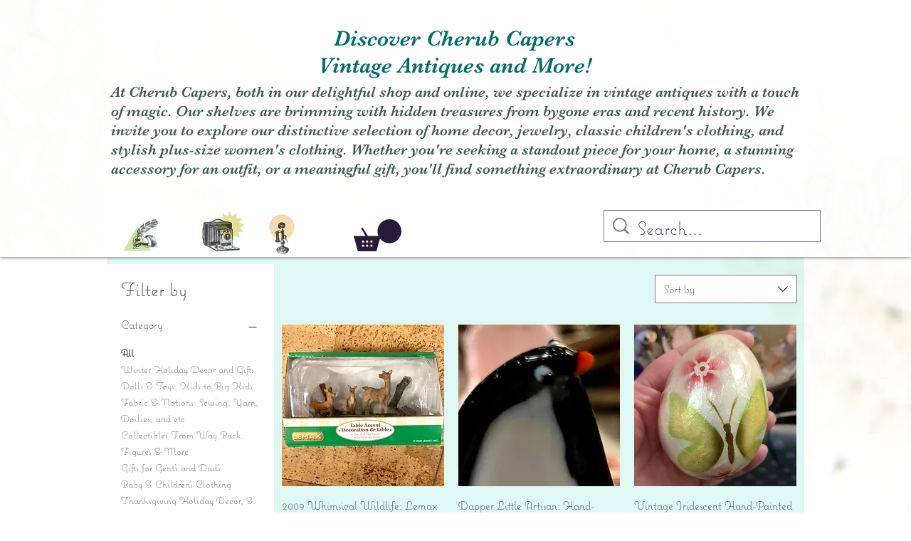

--- FILE ---
content_type: text/css
request_url: https://cdn.reviewsjet.com/@FlexByt/widgets/modal-widget/bundle.css?v=1.0.0
body_size: 6766
content:
@import url("https://fonts.googleapis.com/css2?family=Assistant&family=Ubuntu:wght@400;700&display=swap");.reviewsjet-pictures-modal.svelte-1kwp5kf.svelte-1kwp5kf{color:#000;z-index:2147483648;top:0;left:0;width:100%;height:100%;position:fixed;display:flex;flex-direction:column;align-items:center;justify-content:center}.reviewsjet-pictures-modal.svelte-1kwp5kf .loaded-img-wrapper.svelte-1kwp5kf{display:none;width:100%}.reviewsjet-pictures-modal.svelte-1kwp5kf .reviewsjet-pictures-mask.svelte-1kwp5kf{display:block;z-index:901;background:#000;width:100%;height:100%;-moz-opacity:1;opacity:1;filter:opacity(100);-webkit-transition:opacity 0.5s ease-out 0s;-moz-transition:opacity 0.5s ease-out 0s;-ms-transition:opacity 0.5s ease-out 0s;-o-transition:opacity 0.5s ease-out 0s;transition:opacity 0.5s ease-out 0s;position:fixed;left:0;top:0;cursor:pointer}.reviewsjet-pictures-modal.svelte-1kwp5kf .reviewsjet-pictures-dialog.svelte-1kwp5kf{position:relative;max-height:90%;max-width:90%;min-height:149px;border-radius:15px;z-index:1000;margin:0 auto;-webkit-transition:top 0.7s ease-in-out 0.1s;-moz-transition:top 0.7s ease-in-out 0.1s;-ms-transition:top 0.7s ease-in-out 0.1s;-o-transition:top 0.7s ease-in-out 0.1s;transition:top 0.7s ease-in-out 0.1s;display:flex;align-items:center;justify-content:center}.reviewsjet-pictures-modal.svelte-1kwp5kf .reviewsjet-pictures-dialog img.svelte-1kwp5kf,.reviewsjet-pictures-modal.svelte-1kwp5kf .reviewsjet-pictures-dialog video.svelte-1kwp5kf{padding:5px;border:1px solid #424242;border-radius:15px;width:calc(100% - 10px);height:calc(100% - 10px);max-width:1000px;max-height:800px}@media(max-width: 644px){}.reviewsjet-pictures-modal.svelte-1kwp5kf .reviewsjet-pictures-dialog .reviewsjet-close-button-wrapper.svelte-1kwp5kf{position:absolute;top:10px;right:10px}.reviewsjet-pictures-modal.svelte-1kwp5kf .reviewsjet-pictures-dialog .reviewsjet-close-button-wrapper button.svelte-1kwp5kf{border:0;background:rgba(255, 253, 253, 0.5019607843);color:#000;border-radius:50%;cursor:pointer;height:30px;width:30px;display:flex;justify-content:center;align-items:center}.reviewsjet-pictures-modal.svelte-1kwp5kf .reviewsjet-pictures-dialog .reviewsjet-close-button-wrapper button.svelte-1kwp5kf:hover{background:#fffdfd}@media(max-width: 644px){}@media(max-width: 644px){}.reviews-jet-widget-modal.svelte-1d5665y.svelte-1d5665y{color:#000;z-index:2147483646;top:0;left:0;width:100%;height:100%;position:fixed;display:flex;flex-direction:column;align-items:center;justify-content:center}.reviews-jet-widget-modal.svelte-1d5665y .reviews-jet-mask.svelte-1d5665y{display:block;z-index:900;background:#000;width:100%;height:100%;-moz-opacity:0.8;opacity:0.8;filter:opacity(80);-webkit-transition:opacity 0.5s ease-out 0s;-moz-transition:opacity 0.5s ease-out 0s;-ms-transition:opacity 0.5s ease-out 0s;-o-transition:opacity 0.5s ease-out 0s;transition:opacity 0.5s ease-out 0s;position:fixed;left:0;top:0;cursor:pointer}.reviews-jet-widget-modal.svelte-1d5665y .reviews-jet-dialog.svelte-1d5665y{position:relative;height:580px;width:500px;min-height:149px;background:#ffffff;border-radius:10px;z-index:1000;margin:0 auto;-webkit-transition:top 0.7s ease-in-out 0.1s;-moz-transition:top 0.7s ease-in-out 0.1s;-ms-transition:top 0.7s ease-in-out 0.1s;-o-transition:top 0.7s ease-in-out 0.1s;transition:top 0.7s ease-in-out 0.1s}.reviews-jet-widget-modal.svelte-1d5665y .reviews-jet-dialog .close-icon-wrapper.svelte-1d5665y{cursor:pointer;height:34px;width:34px;border-radius:50%;position:absolute;right:-45px;top:0px;opacity:1;color:#fff}.reviews-jet-widget-modal.svelte-1d5665y .reviews-jet-dialog .close-icon-wrapper.svelte-1d5665y:hover{background:#606060}@media(max-width: 644px){.reviews-jet-widget-modal.svelte-1d5665y .reviews-jet-dialog .close-icon-wrapper.svelte-1d5665y{right:0;color:#000;z-index:9998}}@media(max-width: 644px){.reviews-jet-widget-modal.svelte-1d5665y .reviews-jet-dialog.svelte-1d5665y{top:0;border-radius:0;height:100% !important;width:100%;max-width:644px}}.reviews-jet-widget-modal.svelte-1d5665y .powered-by-container.svelte-1d5665y{position:relative;margin-top:8px;margin-bottom:0;display:flex;justify-content:center;width:100%}.reviews-jet-widget-modal.svelte-1d5665y .powered-by-anchor.svelte-1d5665y{width:fit-content;text-decoration:none;display:block;background:transparent;z-index:99999999;margin:0 auto}.reviews-jet-widget-modal.svelte-1d5665y .powered-by-button.svelte-1d5665y{display:inline-flex;align-items:center;padding:8px 16px;margin-top:8px;background-color:#f3f4f6;color:#1f2937;border-radius:9999px;font-size:14px;font-weight:bold;border:1px solid #fff;transition:all 0.3s ease;width:fit-content;margin:0 auto;cursor:pointer;box-shadow:0 1px 3px rgba(0, 0, 0, 0.1)}.reviews-jet-widget-modal.svelte-1d5665y .powered-by-button.hovered.svelte-1d5665y{background-color:#e5e7eb;color:#111827;box-shadow:0 4px 6px rgba(0, 0, 0, 0.1);transform:scale(1.05)}.reviews-jet-widget-modal.svelte-1d5665y .crown-container.svelte-1d5665y{display:flex;align-items:center;justify-content:center;width:24px;height:24px;background-color:#fff;color:#1f2937;border-radius:50%;margin-right:8px;overflow:hidden}.reviews-jet-widget-modal.svelte-1d5665y .powered-by-text.svelte-1d5665y{margin-right:8px}.reviews-jet-widget-modal.svelte-1d5665y .arrow-icon.svelte-1d5665y{flex-shrink:0}.reviewsJetPreloaderWrapper.svelte-1w2n3w8{height:100%;display:flex;flex-direction:column;align-items:center;justify-content:center}div.wrapper.svelte-1lulwix.svelte-1lulwix{margin:auto;height:100%;display:flex;flex-direction:column;justify-content:center;align-items:center}@media(max-width: 1200px){div.wrapper.svelte-1lulwix.svelte-1lulwix{padding-top:0}}@media(max-width: 644px){div.wrapper.svelte-1lulwix.svelte-1lulwix{justify-content:flex-start}}div.form-wrapper.svelte-1lulwix.svelte-1lulwix{display:flex;gap:10px;justify-content:center;align-items:center;flex-direction:column;margin:0 auto;color:#55595f;border-radius:5px}div.form-wrapper.svelte-1lulwix .preview-content.svelte-1lulwix{padding:20px}@media(max-width: 1200px){div.form-wrapper.svelte-1lulwix.svelte-1lulwix{margin:0 !important;width:100%}}div.form-wrapper.svelte-1lulwix h3.svelte-1lulwix{text-align:center;font-size:25px;line-height:35px;margin-bottom:10px;color:#595d6c;letter-spacing:-1px}div.form-wrapper.svelte-1lulwix p.svelte-1lulwix{color:#707d86;font-size:15px}div.form-wrapper.svelte-1lulwix p.message.svelte-1lulwix{text-align:center;max-width:400px;margin:auto;margin:15px 0 30px}.buttons-wrapper.svelte-1lulwix.svelte-1lulwix{gap:15px;display:flex;justify-content:center;align-items:center;width:100%;margin-bottom:25px;padding-top:20px}.buttons-wrapper.svelte-1lulwix button.svelte-1lulwix{width:100%;padding:10px;border-radius:3px}.buttons-wrapper.svelte-1lulwix button.text.svelte-1lulwix{color:#fff;background:#000}.buttons-wrapper.svelte-1lulwix button.svelte-1lulwix{cursor:pointer;border:0 !important}.flex.svelte-1lulwix.svelte-1lulwix{gap:10px;display:flex;justify-content:center;align-items:center}.reviews-jet-widget.svelte-1i1nsi5.svelte-1i1nsi5{line-height:16px !important}.reviews-jet-widget.default.svelte-1i1nsi5.svelte-1i1nsi5{-webkit-user-select:none;-ms-user-select:none;user-select:none;position:fixed;display:block;width:auto;padding:14px 20px 13px;cursor:pointer;align-items:center;white-space:nowrap;z-index:9999999;line-height:normal}@media(max-width: 644px){.reviews-jet-widget.default.svelte-1i1nsi5.svelte-1i1nsi5{padding:8px 15px;position:fixed;display:block;width:auto;cursor:pointer;align-items:center;white-space:nowrap;z-index:9999999;line-height:normal}}.reviews-jet-widget.default.floating.svelte-1i1nsi5.svelte-1i1nsi5{bottom:20px;border-radius:5px}.reviews-jet-widget.default.sticky.svelte-1i1nsi5.svelte-1i1nsi5{bottom:-1px;-webkit-border-top-left-radius:6px;-webkit-border-top-right-radius:5px;-moz-border-radius-topleft:5px;-moz-border-radius-topright:5px;border-top-left-radius:5px;border-top-right-radius:5px}.reviews-jet-widget.default.bottom_right.svelte-1i1nsi5.svelte-1i1nsi5{right:20px}@media(max-width: 644px){.reviews-jet-widget.default.bottom_right.svelte-1i1nsi5.svelte-1i1nsi5{padding:12px 15px}}.reviews-jet-widget.default.bottom_left.svelte-1i1nsi5.svelte-1i1nsi5{left:20px}@media(max-width: 644px){.reviews-jet-widget.default.bottom_left.svelte-1i1nsi5.svelte-1i1nsi5{padding:12px 15px}}.reviews-jet-widget.default.right.svelte-1i1nsi5.svelte-1i1nsi5{right:-1px;transform-origin:top right;transform:rotate(-90deg) translate(50%, -99%);-webkit-border-top-left-radius:5px;-webkit-border-top-right-radius:5px;-moz-border-radius-topleft:5px;-moz-border-radius-topright:5px;border-top-left-radius:5px;border-top-right-radius:5px}.reviews-jet-widget.default.right.svelte-1i1nsi5.svelte-1i1nsi5:hover{right:0}.reviews-jet-widget.default.left.svelte-1i1nsi5.svelte-1i1nsi5{left:-1px;transform-origin:0 50%;transform:rotate(-90deg) translate(-50%, 50%);-webkit-border-bottom-right-radius:5px;-webkit-border-bottom-left-radius:5px;-moz-border-radius-bottomright:5px;-moz-border-radius-bottomleft:5px;border-bottom-right-radius:5px;border-bottom-left-radius:5px}.reviews-jet-widget.default.left.svelte-1i1nsi5.svelte-1i1nsi5:hover{left:0}.reviews-jet-widget.default.bottom.svelte-1i1nsi5.svelte-1i1nsi5{bottom:10px;left:0;right:0;margin:0 auto;border-radius:5px;width:-webkit-fit-content;width:-moz-fit-content;width:fit-content}.reviews-jet-widget.default.svelte-1i1nsi5 span.svelte-1i1nsi5{font-size:13px;font-family:Arial, Helvetica, sans-serif;-webkit-user-select:none;-ms-user-select:none;user-select:none}@media(max-width: 644px){.reviews-jet-widget.default.svelte-1i1nsi5 span.svelte-1i1nsi5{font-size:11px}}.reviews-jet-widget.advanced.svelte-ns92xr.svelte-ns92xr.svelte-ns92xr{position:fixed;width:auto;padding:10px 20px;cursor:pointer;align-items:center;white-space:nowrap;z-index:50}@media(max-width: 644px){.reviews-jet-widget.advanced.svelte-ns92xr.svelte-ns92xr.svelte-ns92xr{padding:5px 10px}}.reviews-jet-widget.advanced.floating.svelte-ns92xr.svelte-ns92xr.svelte-ns92xr{bottom:20px;border-radius:5px}.reviews-jet-widget.advanced.sticky.svelte-ns92xr.svelte-ns92xr.svelte-ns92xr{bottom:-1px;-webkit-border-top-left-radius:10px;-webkit-border-top-right-radius:10px;-moz-border-radius-topleft:10px;-moz-border-radius-topright:10px;border-top-left-radius:10px;border-top-right-radius:10px}.reviews-jet-widget.advanced.bottom_right.svelte-ns92xr.svelte-ns92xr.svelte-ns92xr{right:20px}.reviews-jet-widget.advanced.bottom_left.svelte-ns92xr.svelte-ns92xr.svelte-ns92xr{left:20px}.reviews-jet-widget.advanced.right.svelte-ns92xr.svelte-ns92xr.svelte-ns92xr{right:-1px;transform-origin:top right;transform:rotate(-90deg) translate(50%, -99%);-webkit-border-top-left-radius:10px;-webkit-border-top-right-radius:10px;-moz-border-radius-topleft:10px;-moz-border-radius-topright:10px;border-top-left-radius:10px;border-top-right-radius:10px;padding:5px 10px}.reviews-jet-widget.advanced.right.svelte-ns92xr.svelte-ns92xr.svelte-ns92xr:hover{right:0}.reviews-jet-widget.advanced.left.svelte-ns92xr.svelte-ns92xr.svelte-ns92xr{left:-1px;transform-origin:0 50%;transform:rotate(-90deg) translate(-50%, 50%);-webkit-border-bottom-right-radius:10px;-webkit-border-bottom-left-radius:10px;-moz-border-radius-bottomright:10px;-moz-border-radius-bottomleft:10px;border-bottom-right-radius:10px;border-bottom-left-radius:10px;padding:5px 10px;display:flex;flex-direction:column;flex-flow:column-reverse}.reviews-jet-widget.advanced.left.svelte-ns92xr.svelte-ns92xr.svelte-ns92xr:hover{left:0}.reviews-jet-widget.advanced.bottom.svelte-ns92xr.svelte-ns92xr.svelte-ns92xr{bottom:10px;left:0;right:0;margin:0 auto;border-radius:5px;width:-webkit-fit-content;width:-moz-fit-content;width:fit-content}.reviews-jet-widget.advanced.svelte-ns92xr span.svelte-ns92xr.svelte-ns92xr{font-size:13px;-webkit-user-select:none;-ms-user-select:none;user-select:none;font-family:Arial, Helvetica, sans-serif}.reviews-jet-widget.advanced.svelte-ns92xr .advanced-stars-wrapper.svelte-ns92xr.svelte-ns92xr{display:flex;width:fit-content;margin:auto;gap:4px}.reviews-jet-widget.advanced.svelte-ns92xr .advanced-stars-wrapper span.svelte-ns92xr.svelte-ns92xr{font-size:10px}@media(max-width: 644px){.reviews-jet-widget.advanced.svelte-ns92xr .advanced-stars-wrapper span.svelte-ns92xr.svelte-ns92xr{font-size:13px;margin-right:5px}}.reviews-jet-widget.advanced.svelte-ns92xr .advanced-stars-wrapper span.svelte-ns92xr.svelte-ns92xr:last-child{margin-right:0px}.reviews-jet-widget.advanced.svelte-ns92xr .advanced-desc-wrapper.svelte-ns92xr>span.svelte-ns92xr{font-size:11px;text-align:center;display:block;margin-top:2px}.reviews-jet-widget.svelte-31h9f8.svelte-31h9f8.svelte-31h9f8{display:flex;justify-content:flex-start;align-items:center;gap:10px}.reviews-jet-widget.with-review-source.svelte-31h9f8.svelte-31h9f8.svelte-31h9f8{position:fixed;width:auto;padding:10px;cursor:pointer;align-items:center;white-space:nowrap;z-index:50}@media(max-width: 644px){.reviews-jet-widget.with-review-source.svelte-31h9f8.svelte-31h9f8.svelte-31h9f8{padding:5px 10px}}.reviews-jet-widget.with-review-source.floating.svelte-31h9f8.svelte-31h9f8.svelte-31h9f8{bottom:20px;border-radius:5px}.reviews-jet-widget.with-review-source.sticky.svelte-31h9f8.svelte-31h9f8.svelte-31h9f8{bottom:-1px;-webkit-border-top-left-radius:10px;-webkit-border-top-right-radius:10px;-moz-border-radius-topleft:10px;-moz-border-radius-topright:10px;border-top-left-radius:10px;border-top-right-radius:10px}.reviews-jet-widget.with-review-source.bottom_right.svelte-31h9f8.svelte-31h9f8.svelte-31h9f8{right:20px}.reviews-jet-widget.with-review-source.bottom_left.svelte-31h9f8.svelte-31h9f8.svelte-31h9f8{left:20px}.reviews-jet-widget.with-review-source.right.svelte-31h9f8.svelte-31h9f8.svelte-31h9f8{right:-1px;transform-origin:top right;transform:rotate(-90deg) translate(50%, -99%);-webkit-border-top-left-radius:10px;-webkit-border-top-right-radius:10px;-moz-border-radius-topleft:10px;-moz-border-radius-topright:10px;border-top-left-radius:10px;border-top-right-radius:10px;padding:5px 10px}.reviews-jet-widget.with-review-source.right.svelte-31h9f8.svelte-31h9f8.svelte-31h9f8:hover{right:0}.reviews-jet-widget.with-review-source.left.svelte-31h9f8.svelte-31h9f8.svelte-31h9f8{left:-1px;transform-origin:0 50%;transform:rotate(-90deg) translate(-50%, 50%);-webkit-border-bottom-right-radius:10px;-webkit-border-bottom-left-radius:10px;-moz-border-radius-bottomright:10px;-moz-border-radius-bottomleft:10px;border-bottom-right-radius:10px;border-bottom-left-radius:10px;padding:5px 10px;display:flex}.reviews-jet-widget.with-review-source.left.svelte-31h9f8.svelte-31h9f8.svelte-31h9f8:hover{left:0}.reviews-jet-widget.with-review-source.bottom.svelte-31h9f8.svelte-31h9f8.svelte-31h9f8{bottom:10px;left:0;right:0;margin:0 auto;border-radius:5px;width:-webkit-fit-content;width:-moz-fit-content;width:fit-content}.reviews-jet-widget.with-review-source.svelte-31h9f8 span.svelte-31h9f8.svelte-31h9f8{font-size:13px;-webkit-user-select:none;-ms-user-select:none;user-select:none;font-family:Arial, Helvetica, sans-serif}.reviews-jet-widget.with-review-source.svelte-31h9f8 .with-review-source-stars-wrapper.svelte-31h9f8.svelte-31h9f8{display:flex;width:fit-content;gap:4px}.reviews-jet-widget.with-review-source.svelte-31h9f8 .with-review-source-stars-wrapper span.svelte-31h9f8.svelte-31h9f8{font-size:10px}@media(max-width: 644px){.reviews-jet-widget.with-review-source.svelte-31h9f8 .with-review-source-stars-wrapper span.svelte-31h9f8.svelte-31h9f8{font-size:13px;margin-right:5px}}.reviews-jet-widget.with-review-source.svelte-31h9f8 .with-review-source-stars-wrapper span.svelte-31h9f8.svelte-31h9f8:last-child{margin-right:0px}.reviews-jet-widget.with-review-source.svelte-31h9f8 .with-review-source-desc-wrapper.svelte-31h9f8>span.svelte-31h9f8{font-size:11px;text-align:center;display:block;margin-top:2px}.footer.svelte-1j4z491.svelte-1j4z491{display:flex;gap:15px;align-items:center;justify-content:flex-end;padding-top:25px}.reviews-jet-form-wrapper.svelte-1j4z491.svelte-1j4z491{color:#000;padding:20px;display:flex;flex-direction:column;justify-content:center}.reviews-jet-form-wrapper.svelte-1j4z491 .reviews-jet-form-input.svelte-1j4z491{padding:10px 20px;font-style:normal;font-weight:400;font-size:14px;line-height:19px;background:#f5f5f5;border-radius:10px;border:1px solid transparent;outline:none !important;margin-bottom:10px;font-size:14px}.reviews-jet-form-wrapper.svelte-1j4z491 .reviews-jet-message.svelte-1j4z491{height:120px;resize:none}.reviews-jet-form-wrapper.svelte-1j4z491 .reviews-jet-form-middle-wrapper.svelte-1j4z491{display:flex;flex-direction:row;justify-content:space-between}.reviews-jet-form-wrapper.svelte-1j4z491 .reviews-jet-form-submit-button.svelte-1j4z491{color:#f7f7f7;border:none;padding:10px 20px;text-align:center;-webkit-transition-duration:0.4s;transition-duration:0.4s;text-decoration:none;font-size:15px;cursor:pointer;border-radius:10px}.reviews-jet-form-wrapper.svelte-1j4z491 .reviews-jet-form-cancel-link.svelte-1j4z491{text-align:center;font-size:15px;font-weight:400;line-height:20px;cursor:pointer;width:fit-content;text-decoration:none;color:#000}.reviews-jet-form-wrapper.svelte-1j4z491 .reviews-jet-form-cancel-link.svelte-1j4z491:hover{text-decoration:underline}.reviews-jet-form-wrapper.svelte-1j4z491 .reviews-jet-new-review-stars-wrapper.svelte-1j4z491{display:flex;flex-direction:row;justify-content:flex-start;align-items:center;margin-bottom:15px;padding:10px 0}.reviews-jet-form-wrapper.svelte-1j4z491 .reviews-jet-name-email-inputs-wrapper.svelte-1j4z491{display:flex;flex-direction:column;flex:2}.reviews-jet-form-wrapper.svelte-1j4z491 .reviews-jet-name-email-inputs-wrapper .reviews-jet-connect-type-title.svelte-1j4z491{font-size:12px;margin-bottom:10px}@media(max-width: 375px){.reviews-jet-form-wrapper.svelte-1j4z491 .reviews-jet-message.svelte-1j4z491{height:60px}}.reviews-jet-form-wrapper.svelte-1j4z491 .reviewsjet-form-profile-pic-section.svelte-1j4z491{font-size:12px;display:flex;gap:16px;padding:8px;border-radius:10px;background-color:#f5f5f5;align-items:center;cursor:pointer}.reviews-jet-form-wrapper.svelte-1j4z491 .reviewsjet-form-profile-pic-section.svelte-1j4z491:hover{background-color:#ececec}.reviews-jet-form-wrapper.svelte-1j4z491 .reviewsjet-form-profile-pic-section .reviewsjet-avatar-preview.svelte-1j4z491{width:40px;height:40px;text-align:center;position:relative}.reviews-jet-form-wrapper.svelte-1j4z491 .reviewsjet-form-profile-pic-section .reviewsjet-avatar-preview img.svelte-1j4z491{width:40px;object-fit:cover;border-radius:50%;height:40px}.reviews-jet-form-wrapper.svelte-1j4z491 .reviewsjet-form-profile-pic-section .reviewsjet-avatar-preview .reviewsjet-delete-icon-wrapper.svelte-1j4z491{position:absolute;top:-10px;right:-10px;width:15px;height:15px;background:#000;border:1px solid #fff;border-radius:50%;cursor:pointer}.reviews-jet-form-wrapper.svelte-1j4z491 .reviewsjet-form-profile-pic-section .reviewsjet-avatar-preview .reviewsjet-delete-icon-wrapper.svelte-1j4z491:hover{width:18px;height:18px}.reviews-jet-form-wrapper.svelte-1j4z491 .reviewsjet-form-profile-pic-section .reviewsjet-plus-wrapper.svelte-1j4z491{width:20px;height:40px;background:#e5e5ec;padding:0 10px;display:flex;flex-direction:column;justify-content:center;box-sizing:initial;text-align:center;border-radius:100%}.reviews-jet-form-wrapper.svelte-1j4z491 .reviewsjet-form-profile-pic-section .reviewsjet-profile-picture-label.svelte-1j4z491{color:#384b57;font-size:bold}.platforms.svelte-xwfkue{display:flex;flex-wrap:wrap;justify-content:flex-start;flex-direction:row;gap:10px;max-width:355px}.wrapper.svelte-xwfkue{display:flex;flex-direction:column;justify-content:center;align-items:center;height:100%}.title.svelte-xwfkue{color:black;font-size:20px;text-align:center}.reviews-jet-form-cancel-link.svelte-xwfkue{display:block;text-align:center;font-size:15px;font-weight:400;line-height:20px;cursor:pointer;width:fit-content;margin:14px auto;text-decoration:none;color:#000}.reviews-jet-form-cancel-link.svelte-xwfkue:hover{text-decoration:underline;text-underline-offset:5px}.reviews-jet-thank-you-wrapper.svelte-1sdsfmu.svelte-1sdsfmu{display:flex;flex-direction:column;justify-content:center;align-items:center;height:calc(100% - 60px);padding:30px 0}.reviews-jet-thank-you-wrapper.svelte-1sdsfmu .reviews-jet-form-title.svelte-1sdsfmu{font-weight:700;font-size:20px;line-height:22px;color:#000;text-align:center;width:100%;display:block;margin:0 0 15px}.reviews-jet-thank-you-wrapper.svelte-1sdsfmu .reviews-jet-thank-you-icon-wrapper.svelte-1sdsfmu{cursor:pointer;margin:0 auto 30px;text-align:center;height:180px}.reviews-jet-thank-you-wrapper.svelte-1sdsfmu .reviews-jet-thank-you-icon-wrapper img.svelte-1sdsfmu{height:100%;max-height:180px;border-radius:100%;padding:1px;min-width:180px}.reviews-jet-thank-you-wrapper.svelte-1sdsfmu .reviews-jet-thank-you-description.svelte-1sdsfmu{font-size:14px;text-align:center;width:380px;display:block}.reviews-jet-thank-you-wrapper.svelte-1sdsfmu .reviews-jet-share-on-social-medial-wrapper.svelte-1sdsfmu{display:flex;justify-content:center;padding-top:30px}.reviews-jet-thank-you-wrapper.svelte-1sdsfmu .reviews-jet-add-review-button.svelte-1sdsfmu{color:#f7f7f7;width:100%}.reviews-jet-thank-you-wrapper.svelte-1sdsfmu .reviews-jet-button.svelte-1sdsfmu{border:none;padding:10px 20px;text-align:center;-webkit-transition-duration:0.4s;transition-duration:0.4s;text-decoration:none;font-size:15px;cursor:pointer;border-radius:10px}@media(max-width: 414px){.reviews-jet-thank-you-wrapper.svelte-1sdsfmu.svelte-1sdsfmu{padding:20px 25px 0 25px}.reviews-jet-thank-you-wrapper.svelte-1sdsfmu .reviews-jet-thank-you-description.svelte-1sdsfmu{width:auto}}.wrapper.svelte-8qhow.svelte-8qhow{padding:20px}@media(max-width: 1147px){.wrapper.svelte-8qhow.svelte-8qhow{overflow-y:auto;max-height:calc(100% - 30px)}}.content.svelte-8qhow.svelte-8qhow{display:flex;flex-direction:column;justify-content:center;align-items:center}.content.svelte-8qhow video.svelte-8qhow{margin-top:10px;border-radius:5px;width:100%;transform:scaleX(-1)}@media(max-width: 1536px){.content.svelte-8qhow video.svelte-8qhow{max-height:200px}}.content.svelte-8qhow p.svelte-8qhow{color:#707d86;text-align:center;line-height:20px;font-size:14px;max-width:400px;text-decoration:none}.camera-icon-wrapper.svelte-8qhow.svelte-8qhow{height:48px;width:48px;border-radius:50%;background-color:rgba(0, 0, 0, 0.1019607843);color:#000;display:flex;position:relative;flex-direction:row;justify-content:center;align-items:center}h3.modal-title.svelte-8qhow.svelte-8qhow{font-size:18px;color:#25282c;margin:20px 0}.devices.svelte-8qhow.svelte-8qhow{width:100%}.devices.svelte-8qhow h4.svelte-8qhow{margin-top:15px;margin-bottom:5px;font-size:15px;color:#000}select.svelte-8qhow.svelte-8qhow{border:1px solid #c5d2dc;padding:10px;width:100%;border-radius:5px;font-size:14px;background-position:right 0.5rem center;background-repeat:no-repeat;background-size:1.5em 1.5em;appearance:none;background-image:url([data-uri])}.record-video-btn.svelte-8qhow.svelte-8qhow{width:100%;margin-top:20px;border:0;padding:13px 0;border-radius:5px;cursor:pointer;font-size:14px;background-color:#000;color:#fff}.video-wrapper.svelte-8qhow.svelte-8qhow{position:relative}.record-actions-btn-wrapper.svelte-8qhow.svelte-8qhow{position:absolute;width:100%;top:20%;left:0;z-index:9;display:flex;flex-direction:column;justify-content:center;align-items:center}.record-actions-btn-wrapper.svelte-8qhow .rec.svelte-8qhow{text-align:center;color:#ff6f6f;margin-bottom:5px;font-size:18px;font-weight:bold}.record-actions-btn-wrapper.svelte-8qhow .start-rec-btn-wrapper.svelte-8qhow{border:5px solid rgba(255, 255, 255, 0.4);border-radius:50%;height:32px;width:32px}.record-actions-btn-wrapper.svelte-8qhow .start-rec-btn-wrapper button.svelte-8qhow{background-color:#ff6f6f;width:32px;height:32px;border-radius:50%;border:0;cursor:pointer;outline:none}span.initial-countdown.svelte-8qhow.svelte-8qhow{font-size:100px;color:#fff;position:absolute;top:20%;left:0;width:100%;display:flex;justify-content:center;align-items:center;z-index:10}div.long-countdown.svelte-8qhow.svelte-8qhow{position:absolute;z-index:10;color:#fff;font-size:25px;width:100%;top:10px;text-align:right;right:10px;display:flex;flex-direction:row;justify-content:flex-end;align-items:center;gap:10px}.stop-rec-btn-wrapper.svelte-8qhow.svelte-8qhow{border-radius:50%;height:22px;width:22px;margin-top:56px;background:rgba(255, 255, 255, 0.4);padding:10px}.stop-rec-btn-wrapper.svelte-8qhow button.svelte-8qhow{background-color:rgba(227, 73, 28, 0.8);width:22px;height:22px;border-radius:5px;border:0;cursor:pointer;outline:none}.play-rec-btn-wrapper.svelte-8qhow.svelte-8qhow{border-radius:50%;height:50px;width:50px;margin-top:56px;background:rgba(0, 0, 0, 0.6);padding:10px;color:#fff;border:0;cursor:pointer;display:flex;justify-content:center;align-items:center}.reviews-jet-new-review-stars-wrapper.svelte-8qhow.svelte-8qhow{width:100%;display:flex;flex-direction:row;justify-content:flex-start;align-items:center;padding:10px 0}.reviews-jet-name-email-inputs-wrapper.svelte-8qhow.svelte-8qhow{width:100%;display:flex;flex-direction:column;flex:2}.reviews-jet-name-email-inputs-wrapper.svelte-8qhow small.svelte-8qhow{margin-bottom:15px;color:#707d86;font-size:13px}.reviews-jet-name-email-inputs-wrapper.svelte-8qhow sup.svelte-8qhow{font-size:15px}.reviews-jet-form-input.svelte-8qhow.svelte-8qhow{padding:10px 20px;font-style:normal;font-weight:400;font-size:14px;line-height:19px;background:#f5f5f5;border-radius:10px;border:1px solid transparent;outline:none !important;margin-bottom:10px;font-size:14px}.submission-btns-wrapper.svelte-8qhow.svelte-8qhow{display:flex;justify-content:center;align-items:center;gap:15px;width:100%}.submission-btn.svelte-8qhow.svelte-8qhow{border:none;outline:none;padding:10px;width:50%;border-radius:5px;cursor:pointer;font-weight:bold}.submission-btn.secondary.svelte-8qhow.svelte-8qhow{background-color:#ffffff;border:1px solid #c5d2dc;color:#525252}p.permission-denied.svelte-8qhow.svelte-8qhow{color:crimson !important;background-color:#fffcfc;padding:5px 10px;border-radius:5px;border:1px solid #ffc9d4}.permission-denied-wrapper.svelte-8qhow ul li a.svelte-8qhow{color:#707d86;text-align:center;line-height:20px;font-size:14px;max-width:400px}.permission-denied-wrapper.svelte-8qhow ul li.svelte-8qhow{text-align:left !important}.permission-denied-wrapper.svelte-8qhow a.svelte-8qhow{text-decoration:underline;text-underline-offset:2px;cursor:pointer}.back-btn.svelte-k9d1vb{width:30px;line-height:20px;border:0;background-color:#f6f2f2;border-radius:5px;padding-top:5px;cursor:pointer}div.wrapper.svelte-oat6o.svelte-oat6o{width:100%}div.wrapper.svelte-oat6o span.questions.svelte-oat6o{width:100%;font-size:14px;margin-top:15px}div.wrapper.svelte-oat6o span.questions div.svelte-oat6o{border-bottom:3px solid;width:40px;margin-top:5px;margin-bottom:15px}div.wrapper.svelte-oat6o ul.svelte-oat6o{margin-top:5px;list-style:disc;width:100%;padding-left:15px}div.wrapper.svelte-oat6o ul li.svelte-oat6o{padding:2px 0;color:#707d86;font-size:15px}@charset "UTF-8";.reviews-jet-rate.svelte-gkudkp.svelte-gkudkp.svelte-gkudkp.svelte-gkudkp{display:flex;gap:3px;flex-direction:row-reverse}.reviews-jet-rate.svelte-gkudkp label.svelte-gkudkp.svelte-gkudkp.svelte-gkudkp{padding:0px}.reviews-jet-rate.svelte-gkudkp:not(:checked)>input.svelte-gkudkp.svelte-gkudkp.svelte-gkudkp{position:absolute;display:none}.reviews-jet-rate.svelte-gkudkp:not(:checked)>label.svelte-gkudkp.svelte-gkudkp.svelte-gkudkp{float:right;overflow:hidden;white-space:nowrap;cursor:pointer;font-size:20px;color:#ccc;line-height:40px}.reviews-jet-rate.svelte-gkudkp:not(:checked)>label.svelte-gkudkp.svelte-gkudkp.svelte-gkudkp:before{content:"★"}.reviews-jet-rate.svelte-gkudkp>input.svelte-gkudkp:checked~label.svelte-gkudkp.svelte-gkudkp{color:#ffc700;line-height:40px}.reviews-jet-rate.svelte-gkudkp:not(:checked)>label.svelte-gkudkp.svelte-gkudkp.svelte-gkudkp:hover,.reviews-jet-rate.svelte-gkudkp:not(:checked)>label.svelte-gkudkp:hover~label.svelte-gkudkp.svelte-gkudkp{color:#deb217}.reviews-jet-rate.svelte-gkudkp>input.svelte-gkudkp:checked+label.svelte-gkudkp.svelte-gkudkp:hover,.reviews-jet-rate.svelte-gkudkp>input.svelte-gkudkp:checked+label.svelte-gkudkp:hover~label.svelte-gkudkp,.reviews-jet-rate.svelte-gkudkp>input.svelte-gkudkp:checked~label.svelte-gkudkp.svelte-gkudkp:hover,.reviews-jet-rate.svelte-gkudkp>input.svelte-gkudkp:checked~label.svelte-gkudkp:hover~label.svelte-gkudkp,.reviews-jet-rate.svelte-gkudkp>label.svelte-gkudkp:hover~input.svelte-gkudkp:checked~label.svelte-gkudkp{color:#c59b08}.platform.svelte-2maehb{color:#000;display:flex;gap:5px;font-size:15px;align-items:center;padding:10px;border:1px solid #c5c5c5;border-radius:5px;min-width:150px;justify-content:center;cursor:pointer}.platform.svelte-2maehb:hover{background-color:#fafafa;box-shadow:0px 10px 15px -3px rgba(0, 0, 0, 0.1)}#scroll-content-wrapper.svelte-zoh2vm.svelte-zoh2vm{height:360px;overflow:hidden;outline:none}.reviews-jet-list-content.svelte-zoh2vm.svelte-zoh2vm{color:#000;max-width:500px;overflow:hidden}.reviews-jet-list-content.svelte-zoh2vm .reviews-jet-load-more-wrapper.svelte-zoh2vm{padding:20px;text-align:center}.reviews-jet-list-content.svelte-zoh2vm .reviews-jet-load-more-wrapper .load-more-reviews-jet-reviews.svelte-zoh2vm{color:#000;font-size:14px;cursor:pointer;margin:0}@media(max-width: 644px){.reviews-jet-list-content.svelte-zoh2vm.svelte-zoh2vm{height:75%}#scroll-content-wrapper.svelte-zoh2vm.svelte-zoh2vm{height:75vh !important;padding-bottom:200px}.reviews-jet-load-more-wrapper.svelte-zoh2vm.svelte-zoh2vm{padding-bottom:150px !important}}.reviews-jet-reviews-modal-footer.svelte-ji642m.svelte-ji642m{padding:10px 25px;text-align:center;width:calc(100% - 50px);margin:auto;z-index:9999999;position:absolute;bottom:0px;box-sizing:content-box;-webkit-border-bottom-right-radius:15px;-webkit-border-bottom-left-radius:15px;-moz-border-radius-bottomright:15px;-moz-border-radius-bottomleft:15px;border-bottom-right-radius:15px;border-bottom-left-radius:15px}.reviews-jet-reviews-modal-footer.svelte-ji642m .reviews-jet-modal-button.svelte-ji642m{background-color:#000;color:#f7f7f7;min-width:200px;border:none;padding:10px 30px;text-align:center;-webkit-transition-duration:0.4s;transition-duration:0.4s;text-decoration:none;font-size:15px;cursor:pointer;border-radius:25px;line-height:25px}@media(max-width: 644px){.reviews-jet-modal-button.svelte-ji642m.svelte-ji642m{min-width:unset !important;font-size:13px !important;padding:7px 20px !important}}.widget-title.svelte-16l1jr7.svelte-16l1jr7{color:#000;text-align:center;padding:0px 15px 10px;font-size:15px;font-weight:bold}.reviewsJet-modal-header.svelte-16l1jr7.svelte-16l1jr7{position:relative}.reviewsJet-tabs.svelte-16l1jr7.svelte-16l1jr7{display:flex;align-items:center;justify-content:space-around;background-color:#f8f8f8;padding:0;box-shadow:0px 10px 15px -3px rgba(0, 0, 0, 0.1)}@media(max-width: 644px){}.reviewsJet-tabs.svelte-16l1jr7 .reviewsJet-tab.svelte-16l1jr7{display:flex;align-items:center;gap:5px;justify-content:center;text-align:center;letter-spacing:0px;font-size:14px;padding:12px 0;flex:1;cursor:pointer;color:#000000;border-bottom:2px solid transparent}@media(max-width: 644px){.reviewsJet-tabs.svelte-16l1jr7 .reviewsJet-tab.svelte-16l1jr7{width:100%}}@media(max-width: 644px){}.reviews-jet-modal-header.svelte-16l1jr7.svelte-16l1jr7{color:#000;display:flex;flex-direction:row;font-size:15px;font-weight:700;align-items:center;padding:0 15px;min-height:45px;justify-content:space-between;-webkit-box-shadow:0px 7px 17px -10px RGB(0 0 0/30%);box-shadow:0px 7px 17px -10px RGB(0 0 0/30%);position:relative}@media(max-width: 644px){.reviews-jet-modal-header.svelte-16l1jr7.svelte-16l1jr7{padding:20px;height:unset}}.reviews-jet-summary.svelte-16l1jr7.svelte-16l1jr7{display:flex;flex-direction:column;align-items:center;gap:10px;color:#000;justify-content:center;line-height:15px;font-size:15px;padding:15px 0 15px}.reviews-jet-summary.svelte-16l1jr7 .reviews-jet-modal-title.svelte-16l1jr7{width:375px;white-space:nowrap;overflow:hidden;text-overflow:ellipsis;color:#403c3c;text-align:center;font-size:13px}.overrall-rating.svelte-16l1jr7.svelte-16l1jr7{display:flex;flex-direction:row;align-items:center;gap:5px}@media(max-width: 320px){.reviews-jet-modal-title.svelte-16l1jr7.svelte-16l1jr7{font-size:15px}}@media(max-width: 445px){.overrall-rating.svelte-16l1jr7.svelte-16l1jr7{margin:auto;width:min-content}.reviews-jet-summary.svelte-16l1jr7.svelte-16l1jr7{display:block;width:100%;text-align:center}.reviews-jet-modal-title.svelte-16l1jr7.svelte-16l1jr7{margin-top:10px;width:100% !important;white-space:normal !important;overflow:visible !important;text-overflow:unset !important}}.assistant-400.svelte-16l1jr7.svelte-16l1jr7{font-family:"Assistant", sans-serif;font-optical-sizing:auto;font-weight:400;font-style:normal}.assistant-500.svelte-16l1jr7.svelte-16l1jr7{font-family:"Assistant", sans-serif;font-optical-sizing:auto;font-weight:500;font-style:normal}.reviews-jet-empty-state.svelte-7u9awz.svelte-7u9awz{display:flex;justify-content:center;flex-direction:column;align-items:center;padding:50px 30px;height:100%;position:relative;overflow:hidden}.reviews-jet-empty-state.svelte-7u9awz.svelte-7u9awz::before,.reviews-jet-empty-state.svelte-7u9awz.svelte-7u9awz::after{content:"";position:absolute;width:200%;height:200%;top:-50%;left:-50%;z-index:-1;background:radial-gradient(ellipse at center, rgba(240, 240, 240, 0.3) 0%, rgba(240, 240, 240, 0) 70%);animation:svelte-7u9awz-wave 15s infinite linear;opacity:0.5}.reviews-jet-empty-state.svelte-7u9awz.svelte-7u9awz::after{animation:svelte-7u9awz-wave 12s infinite linear;opacity:0.3;transform:rotate(30deg)}@keyframes svelte-7u9awz-wave{0%{transform:rotate(0deg)}100%{transform:rotate(360deg)}}.reviews-jet-empty-state.svelte-7u9awz .empty-state-illustration.svelte-7u9awz{margin-bottom:24px;transition:all 0.3s ease;position:relative}.reviews-jet-empty-state.svelte-7u9awz .empty-state-illustration.svelte-7u9awz:hover{transform:translateY(-3px)}.reviews-jet-empty-state.svelte-7u9awz .empty-state-illustration svg.svelte-7u9awz{filter:drop-shadow(0 6px 8px rgba(0, 0, 0, 0.05));position:relative;z-index:1}.reviews-jet-empty-state.svelte-7u9awz .empty-state-illustration.svelte-7u9awz::after{content:"";position:absolute;bottom:-15px;left:50%;transform:translateX(-50%);width:30px;height:2px;background-color:#f0f0f0;border-radius:1px}.reviews-jet-empty-state.svelte-7u9awz .content-container.svelte-7u9awz{display:flex;flex-direction:column;align-items:center;width:100%;max-width:340px;position:relative;z-index:1;background:rgba(255, 255, 255, 0.7);backdrop-filter:blur(5px);padding:20px;border-radius:12px}.reviews-jet-empty-state.svelte-7u9awz .empty-state-title.svelte-7u9awz{font-size:18px;font-weight:600;color:#333;margin:0 0 12px;letter-spacing:0.3px}.reviews-jet-empty-state.svelte-7u9awz .reviews-jet-empty-state-message.svelte-7u9awz{margin:0 auto 24px;font-size:15px;line-height:1.6;text-align:center;color:#666;font-weight:400;letter-spacing:0.2px;position:relative;padding:0 10px}.reviews-jet-empty-state.svelte-7u9awz .reviews-jet-empty-state-message.svelte-7u9awz::before,.reviews-jet-empty-state.svelte-7u9awz .reviews-jet-empty-state-message.svelte-7u9awz::after{content:'"';position:absolute;font-size:24px;color:#e0e0e0;font-family:Georgia, serif}.reviews-jet-empty-state.svelte-7u9awz .reviews-jet-empty-state-message.svelte-7u9awz::before{top:-5px;left:-5px}.reviews-jet-empty-state.svelte-7u9awz .reviews-jet-empty-state-message.svelte-7u9awz::after{bottom:-15px;right:-5px}.reviews-jet-empty-state.svelte-7u9awz .reviews-jet-action-link.svelte-7u9awz{font-size:15px;font-weight:500;text-decoration:none;display:inline-flex;align-items:center;position:relative;padding:4px 0;transition:all 0.2s ease;margin-top:4px;opacity:0.85}.reviews-jet-empty-state.svelte-7u9awz .reviews-jet-action-link.svelte-7u9awz::after{content:"";position:absolute;bottom:0;left:0;width:100%;height:1px;background-color:currentColor;opacity:0.3;transition:opacity 0.2s ease, transform 0.2s ease;transform:scaleX(0.7);transform-origin:left center}.reviews-jet-empty-state.svelte-7u9awz .reviews-jet-action-link .arrow.svelte-7u9awz{margin-left:6px;font-size:14px;transition:transform 0.2s ease}.reviews-jet-empty-state.svelte-7u9awz .reviews-jet-action-link.svelte-7u9awz:hover{opacity:1}.reviews-jet-empty-state.svelte-7u9awz .reviews-jet-action-link:hover .arrow.svelte-7u9awz{transform:translateX(3px)}.reviews-jet-empty-state.svelte-7u9awz .reviews-jet-action-link.svelte-7u9awz:hover::after{opacity:0.6;transform:scaleX(1)}.reviews-jet-empty-state.svelte-7u9awz .reviews-jet-action-link.svelte-7u9awz:active{opacity:0.9}.reviewer-name.svelte-bjrboz.svelte-bjrboz{max-width:356px;white-space:nowrap;overflow:hidden;text-overflow:ellipsis}.location.svelte-bjrboz.svelte-bjrboz{font-weight:400 !important;color:#9e9e9e;font-size:10px;display:flex;gap:3px;justify-content:flex-start;align-items:center;text-transform:uppercase}.reviews-jet-review-source.svelte-bjrboz.svelte-bjrboz{display:flex;align-items:center;gap:5px;text-underline-offset:5px;font-size:14px}.reviews-jet-row.svelte-bjrboz.svelte-bjrboz{display:flex;padding:20px;color:#292929;border-bottom:1px solid #e3e3e3}.reviews-jet-row.svelte-bjrboz.svelte-bjrboz:last-child{border:0}.reviews-jet-row.svelte-bjrboz .reviewsjet-review-pics-wrapper.svelte-bjrboz{display:flex;gap:10px;margin-top:15px;flex-wrap:wrap}@media(max-width: 644px){.reviews-jet-row.svelte-bjrboz .reviewsjet-review-pics-wrapper.svelte-bjrboz{gap:5px;max-width:390px;overflow-x:auto}}.reviews-jet-row.svelte-bjrboz .reviewsjet-review-pics-wrapper img.svelte-bjrboz{cursor:pointer}@media(max-width: 300px){.reviews-jet-row.svelte-bjrboz.svelte-bjrboz{padding:10px}}.reviews-jet-row.svelte-bjrboz .reviews-jet-avatar-wrapper.svelte-bjrboz{position:relative;height:40px}.reviews-jet-row.svelte-bjrboz .reviews-jet-avatar-wrapper .reviews-jet-verified-badge.svelte-bjrboz{position:absolute;display:flex;justify-content:center;align-items:center;border-radius:100%;height:18px;width:18px;bottom:-5px;right:-5px;background-color:rgb(255, 255, 255);border:2px solid rgb(255, 255, 255)}.reviews-jet-row.svelte-bjrboz .reviews-jet-avatar.svelte-bjrboz{color:#fff;height:45px;width:45px;display:flex;justify-content:center;align-items:center;border-radius:50%;text-align:flex-start;font-family:Arial;font-size:13px;font-weight:bold;position:relative}@media(max-width: 300px){.reviews-jet-row.svelte-bjrboz .reviews-jet-avatar.svelte-bjrboz{width:30px;height:30px;font-size:12px}}.reviews-jet-row.svelte-bjrboz .reviews-jet-row-right.svelte-bjrboz{padding-left:15px;flex:2}.reviews-jet-row.svelte-bjrboz .reviews-jet-row-right .reviewsJet-reply.svelte-bjrboz{padding:0 0 0 20px;border-left:4px solid #dedede;margin-top:10px;width:360px;overflow-x:hidden}.reviews-jet-row.svelte-bjrboz .reviews-jet-row-right .reviewsJet-reply .reviewsJet-reply-title.svelte-bjrboz{font-weight:700;color:#5e5e5e;font-size:15px;margin:0 0 5px}.reviews-jet-row.svelte-bjrboz .reviews-jet-row-right .reviewsJet-reply .reviewsJet-reply-message.svelte-bjrboz{color:#565656;font-size:15px;font-weight:400;margin:0;line-height:20px}@media(max-width: 300px){.reviews-jet-row.svelte-bjrboz .reviews-jet-row-right.svelte-bjrboz{padding-left:5px}}.reviews-jet-row.svelte-bjrboz .reviews-jet-row-right .reviews-jet-reviewer-date.svelte-bjrboz{display:flex;flex-direction:row;justify-content:space-between}.reviews-jet-row.svelte-bjrboz .reviews-jet-row-right .reviews-jet-reviewer .reviews-jet-name-wrapper.svelte-bjrboz{display:flex;gap:10px;align-items:center}.reviews-jet-row.svelte-bjrboz .reviews-jet-row-right .reviews-jet-reviewer .reviews-jet-reviewer-name.svelte-bjrboz{color:#ba8747;font-weight:700;font-size:15px;line-height:17px;display:flex;gap:5px;justify-content:flex-start;margin-bottom:5px;align-items:center}.reviews-jet-row.svelte-bjrboz .reviews-jet-row-right .reviews-jet-review-rating.svelte-bjrboz{display:flex;padding:5px 0 10px}.assistant-400.svelte-bjrboz.svelte-bjrboz{font-family:"Assistant", sans-serif;font-optical-sizing:auto;font-weight:400;font-style:normal}.assistant-500.svelte-bjrboz.svelte-bjrboz{font-family:"Assistant", sans-serif;font-optical-sizing:auto;font-weight:500;font-style:normal}.reviews-jet-content.svelte-1hjqjuw{display:inline;font-size:15px;line-height:25px;padding-top:5px;color:#5e5e5e}.reviews-jet-title.svelte-1hjqjuw{font-size:15px;font-weight:bold;margin-top:5px;margin-bottom:5px;font-size:15px;line-height:25px}a.svelte-1hjqjuw{font-size:15px;text-decoration:none;cursor:pointer;display:inline-block;text-underline-offset:5px}a.svelte-1hjqjuw:hover{cursor:pointer;text-decoration:underline}mark{padding:2px 3px;border-radius:5px;color:#505050 !important;background-color:rgba(253, 224, 71, 0.3019607843) !important}.assistant-400.svelte-1hjqjuw{font-family:"Assistant", sans-serif;font-optical-sizing:auto;font-weight:400;font-style:normal}.assistant-500.svelte-1hjqjuw{font-family:"Assistant", sans-serif;font-optical-sizing:auto;font-weight:500;font-style:normal}.preloaderWrapper.svelte-15jvrs4.svelte-15jvrs4{width:100px;height:100px;cursor:pointer;background-color:rgb(237, 237, 237);border-radius:5px;display:flex;justify-content:center;align-items:center;color:#adadad;padding:2px}.wrapper.svelte-15jvrs4.svelte-15jvrs4{display:none;width:max-content;position:relative;width:100px;height:100px;background-size:cover;background-position:center;transition:background-image 0.5s ease-in-out;cursor:pointer;border-radius:5px}.wrapper.svelte-15jvrs4:hover .play-btn.svelte-15jvrs4{display:flex}.wrapper.svelte-15jvrs4 .play-btn.svelte-15jvrs4{position:absolute;top:50%;left:50%;transform:translate(-50%, -50%);background-color:rgba(0, 0, 0, 0.4);cursor:pointer;width:35px;height:35px;color:#fff;border:1px solid #b6b6b6;border-radius:50%;justify-content:center;align-items:center;display:none}.wrapper.svelte-15jvrs4 .tag.svelte-15jvrs4{display:flex;position:absolute;top:10px;right:10px;z-index:9999;background-color:rgba(0, 0, 0, 0.4);cursor:pointer;width:25px;height:20px;flex-direction:column;justify-content:center;align-items:center;color:#fff;border-radius:5px;border:1px solid #b6b6b6}